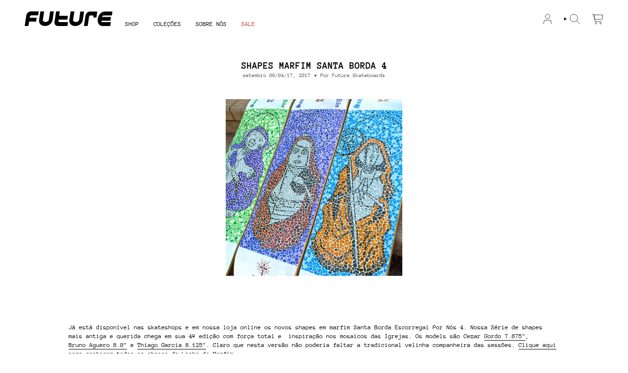

--- FILE ---
content_type: text/css
request_url: https://www.futureskateboards.com.br/cdn/shop/t/179/assets/theme-custom.css?v=82777960482735846241754591229
body_size: -341
content:
@media only screen and (min-width: 750px){.product__submit__item .btn{width:100%}.form__width{max-width:px;padding-left:30px}}.tab-content p{margin:0}.product__title__wrapper{padding-right:10px}.product__price__wrap{margin-bottom:-5px}.radio__fieldset{padding-top:0}.product__block.variant__countdown{margin-top:-18px;margin-bottom:-2px}.product__submit__buttons{margin-top:16px}.radio__legend__values{display:none}.radio__fieldset .radio__button input.sold-out+label{background-color:transparent;border:none}.radio__fieldset .radio__button label{border:none;transition:none}.radio__fieldset .radio__button input:checked~label{border-width:1px;border-style:solid;border-color:#000;background:transparent;color:#000}.radio__fieldset .radio__button label:hover{border-width:1px;border-style:solid;border-color:#000;background:transparent;color:#000}.radio__button input.sold-out+label:hover{color:var(--text-a35)}.radio__button input.sold-out:checked~label{color:var(--text-a35)}.radio__button{padding:0}h1{line-height:10.1}
/*# sourceMappingURL=/cdn/shop/t/179/assets/theme-custom.css.map?v=82777960482735846241754591229 */


--- FILE ---
content_type: text/javascript
request_url: https://static-correios.tenceapps.com/stags/melhorenvio/st-me.js?shop=republica-store.myshopify.com
body_size: 2354
content:
const TA_EMBB_QT="TA-EQ";var headTag=document.getElementsByTagName("head")[0],jqTag=document.createElement("script");jqTag.type="text/javascript",jqTag.src="https://code.jquery.com/jquery-3.5.1.min.js",jqTag.onload=ta_runStEmbeddedQuoter,headTag.appendChild(jqTag);var ta_prev_rep_m=0,ta_prev_rep_rdy=0;function ta_runStEmbeddedQuoter(){if(null==t)var t=jQuery.noConflict();const e="melhorenvio",n=window.Shopify.shop;function i(){return window.document.location.pathname.includes("/products/")}function r(){return window.document.location.pathname.startsWith("/cart")}function a(n,i,r,a){t("#ta-result").length&&t("#ta-result").remove(),null!=i.rate.destination.postal_code.length&&8!=i.rate.destination.postal_code.length||null!=n&&null!=i&&(o(!0),function(n,i){return new Promise(((r,a)=>{t.ajax({method:"POST",url:"https://api-correios.tenceapps.com/_ah/api/"+e+"/v1/public/quote?_shop="+n,data:JSON.stringify(i),contentType:"application/json; charset=UTF-8",success:function(t){r(t)},error:function(t){a(t)}})}))}(n,i).then((n=>function(n,i,r){const a="advanced"==e?"rates":"items",l=function(){if("advanced"==e)return"deliveryInDays";if("melhorenvio"==e)return"minDeliveryInDays";if("correios"==e)return"min_delivery_date";return}();o(!1);let d=t("<div>").attr("id","ta-result");t.isArray(n[a])&&n[a].length>0&&n[a].forEach((n=>{let a=t("<div>").attr("id","ta-r-line");a.append(t("<div>").text(n.service_name)),a.append(t("<div>").text(function(t){if("melhorenvio"==e)return"R$ "+t.replace(".",",");if("correios"==e)return t.replace(".,",",");if("advanced"==e)return"R$ "+t.substring(0,t.length-2)+","+t.substring(t.length-2,t.length);return}(n.total_price))),a.append(t("<div>").text(null==n[l]||""==n[l]?"":function(t,e){if(t.deadlinePrefix)return t.deadlinePrefix+" ";if("999"==t.themeId&&e&&e.deadlinePrefix)return e.deadlinePrefix+" ";return""}(i,r)+n[l]+function(t,e,n){let i={singular:"dia",plural:"dias"};e.deadlineSuffix&&e.deadlineSuffix.singular&&e.deadlineSuffix.plural?i=e.deadlineSuffix:"999"==e.themeId&&n&&n.deadlineSuffix&&n.deadlineSuffix.singular&&n.deadlineSuffix.plural&&(i=n.deadlineSuffix);return 1==parseInt(t)?" "+i.singular:" "+i.plural}(n[l],i,r))),d.append(a)}));t("#ta-quoter-wrapper").after(d)}(n,r,a))))}function o(e){0==e?(t("#ta-spinner").remove(),t("#ta-btn").prop("disabled",!1)):(t("#ta-btn").after(t("<div>").attr("id","ta-spinner").css({display:"block","align-self":"center"}).append(t("<div>").css({border:"8px solid #cccccc","border-radius":"50%","border-top":"8px solid #575757",width:"25px",height:"25px","-webkit-animation":"spin 1s linear infinite",animation:"spin 1s linear infinite"}))),t("#ta-btn").prop("disabled",!0))}(i()||r())&&0==ta_prev_rep_m&&(ta_prev_rep_m=1,t(document).ready((()=>{0==ta_prev_rep_rdy&&(ta_prev_rep_rdy=1,function(n){return new Promise(((i,r)=>{t.ajax({method:"GET",url:"https://api-correios.tenceapps.com/_ah/api/"+e+"/v1/public/embedded-quote?_shop="+n,success:function(t){i(t)},error:function(t){r(t)}})}))}(n).then((o=>{(function(n){return"999"==n.themeId&&null!=n.custom?new Promise(((t,e)=>{t(JSON.parse(n.custom))})):new Promise(((i,r)=>{t.ajax({method:"GET",url:"https://static-correios.tenceapps.com/stags/"+e+"/v1/"+n.themeId+".json",success:function(t){i(t)},error:function(t){r(t)}})}))})(o).then((e=>{!function(e,o){t("html > head").append(t("<style>@keyframes spin {  0% { transform: rotate(0deg); }  100% { transform: rotate(360deg); }}</style>")),t("html > head").append(t("<style>@media only screen and (max-width: 749px) { #ship_div { margin-left: auto; margin-right: auto; }}</style>")),t("html > head").append(t("<style>#ta-pq{display:flex;width:100%;}#ta-wrapper{display:flex;flex-direction:column;}#ta-quoter-wrapper{display:flex;flex-direction:row;}#ta-zip{white-space:nowrap;}#ta-btn{white-space:nowrap;}#ta-result{display:flex;flex-direction:column;}#ta-r-line{display:grid;grid-template-columns:33.33% 33.33% 33.33%;}#ta-r-line > div:nth-child(1){justify-self:start;}#ta-r-line > div:nth-child(2){justify-self:center;}#ta-r-line > div:nth-child(3){justify-self:end;}</style>"));let l=null;"2"!=e.pageSelector&&"3"!=e.pageSelector||!i()||(l="product");"1"!=e.pageSelector&&"3"!=e.pageSelector||!r()||(l="cart");if(null==l)return;(function(e,n){if("product"==n)t("html > head").append(t("<style>"+e.ppcss+"</style>"));else{if("cart"!=n)return;t("html > head").append(t("<style>"+e.cpcss+"</style>"))}})(o,l),function(e,n){let i=null;if("product"==n)i=e.ppi;else{if("cart"!=n)return;i=e.cpi}if(0!=t("#ta-pq").length)return;t(i).after('\n        <div id="ta-pq">\n          <div id="ta-wrapper">\n            <div id="ta-quoter-wrapper">\n              <input id="ta-zip" type="text" placeholder="CEP">\n              <button id="ta-btn" type="button">Calcular Frete</button>\n            </div>\n          </div>\n        </div>\n      ')}(o,l),function(e,n){if(null==n)return;e.zipPlaceholder&&t("#ta-zip").attr("placeholder",e.zipPlaceholder);e.buttonText&&t("#ta-btn").text(e.buttonText);e.zipMarginLeft&&t("#ta-zip").css("margin-right",e.zipMarginLeft+"px");"product"==n?(e.marginTopProduct&&t("#ta-pq").css("margin-top",e.marginTopProduct+"px"),e.marginBottomProduct&&t("#ta-pq").css("margin-bottom",e.marginBottomProduct+"px")):"cart"==n&&(e.marginTopCart&&t("#ta-pq").css("margin-top",e.marginTopCart+"px"),e.marginBottomCart&&t("#ta-pq").css("margin-bottom",e.marginBottomCart+"px"))}(e,l),function(e,n){e.inputClass&&t("#ta-zip").addClass(e.inputClass);e.btnClass&&t("#ta-btn").addClass(e.btnClass);e.zipMarginRight&&t("#ta-zip").css("margin-right",e.zipMarginRight+"px");"999"==n.themeId&&(e.zipPlaceholder&&t("#ta-zip").attr("placeholder",e.zipPlaceholder),e.buttonText&&t("#ta-btn").text(e.buttonText))}(o,e),t("#ta-zip").on("keydown",(function(t){if(13==t.keyCode)return!1})),t("#ta-zip").on("keyup change",(function(){t(this).data("czip",this.value.replace(/\D/g,"").substring(0,8)),this.value=function(t){return t.replace(/(\d{5})(\d{3})/,"$1-$2")}(t(this).data("czip"))})),t("#ta-btn").on("click",(()=>function(e,o){i()?function(e,n,i,r){let o=function(t,e){let n={productId:null,variantId:null,price:200};if(null==window.meta||null==window.meta.product||null==window.meta.product.id)return n;n.productId=window.meta.product.id;let i=window.meta.variants;null!=i&&null!=i&&0!=i.length||window.meta.product.variants&&(i=window.meta.product.variants);let r=new URLSearchParams(window.location.search).get("variant");if(null==i||null==i||0==i.length)return n;if(null==r)n.variantId=i[0].id,n.price=i[0].price;else{n.variantId=r;let t=i.filter((t=>t.id===r));t.length>0&&(t=t[0],n.price=t.price)}return n}();if(null===o.productId)return;let l=function(e){let n=1;if(e.pps)try{let i=t(e.pps.qtdSelector);if(0==i.length)return n;if("input"===e.pps.qtdType)return n=parseInt(i.val()),n}catch(t){return 1}return n}(r),d=function(t,e,n=1){return{rate:{origin:{postal_code:""},destination:{postal_code:t},items:[{product_id:e.productId,variant_id:e.variantId,quantity:n,price:e.price}]}}}(n,o,l);a(e,d,i,r)}(n,t("#ta-zip").data("czip"),e,o):r()&&function(e,n,i,r){new Promise(((e,n)=>{t.ajax({method:"GET",url:"/cart.js",dataType:"JSON",success:function(t){e(t)},error:function(t){n(t)}})})).then((t=>{if(null==t||null==t||null==t.items||0==t.items.length)return;let o=t.items.map((t=>({variant_id:t.variant_id,product_id:t.product_id,quantity:t.quantity,price:t.price})));o.length>0&&a(e,function(t,e){return{rate:{origin:{postal_code:""},destination:{postal_code:t},items:e}}}(n,o),i,r)}))}(n,t("#ta-zip").data("czip"),e,o)}(e,o)))}(o,e)}))})))})))}

--- FILE ---
content_type: image/svg+xml
request_url: https://www.futureskateboards.com.br/cdn/shop/files/Logo_Future_Italic_Positivo.svg?v=1737646043&width=180
body_size: 274
content:
<svg xml:space="preserve" style="enable-background:new 0 0 378.46 66.15;" viewBox="0 0 378.46 66.15" y="0px" x="0px" xmlns:xlink="http://www.w3.org/1999/xlink" xmlns="http://www.w3.org/2000/svg" id="Layer_1" version="1.1">
<style type="text/css">
	.st0{fill-rule:evenodd;clip-rule:evenodd;fill:#010101;}
</style>
<path d="M29.52,17.84l28.65,0.05l2.52-17.3L27.4,0.56c-2.93-0.02-5.52,0.5-7.82,1.51C17.3,3.1,15.28,4.49,13.5,6.24
	c-1.75,1.75-3.15,3.74-4.21,5.94C8.23,14.38,7.54,16.66,7.2,19L0.52,64.67l15.99,0.02l2.78-19.05l30.16,0.05l2.5-17.13l-30.29-0.02
	l0.09-0.59c0.35-2.53,1.16-4.85,2.37-6.96C25.37,18.88,27.15,17.84,29.52,17.84z" class="st0"></path>
<path d="M150.41,47.58c-2.37,0-3.84-1.06-4.46-3.17c-0.59-2.08-0.7-4.38-0.33-6.93l0.08-0.57l37.57,0.05l2.5-17.16
	l-37.45-0.05l2.78-19.05h-15.97l-6.68,45.67c-0.35,2.34-0.3,4.61,0.11,6.82c0.41,2.2,1.23,4.19,2.49,5.94
	c1.23,1.75,2.87,3.15,4.85,4.19c2,1.02,4.46,1.54,7.35,1.54l40.6,0.05l2.52-17.27L150.41,47.58z" class="st0"></path>
<path d="M78.1,39.89c-0.1,0.69,0.94,1.99,3.11,3.93c2.49,2.25,5.35,3.38,8.54,3.38c3.36,0,6.53-1.11,9.51-3.36
	c2.82-1.94,4.29-3.24,4.39-3.93l5.74-39.26l16.14,0.02l-5.28,36.18c-1.29,8.78-5.25,15.74-11.96,20.92c-6.42,4.69-13.36,7-20.84,7
	c-7.66-0.02-14.1-2.41-19.31-7.22c-5.11-4.97-7.02-11.93-5.72-20.78L67.7,0.61l16.14,0.02L78.1,39.89z" class="st0"></path>
<path d="M207.92,40.06c-0.1,0.66,0.94,1.99,3.11,3.93c2.51,2.25,5.35,3.38,8.54,3.38c3.36,0,6.53-1.11,9.51-3.36
	c2.84-1.94,4.31-3.27,4.41-3.93l5.74-39.26l16.11,0.02l-5.28,36.18c-1.27,8.78-5.26,15.76-11.93,20.92c-6.44,4.69-13.38,7-20.86,7
	c-7.64,0-14.08-2.41-19.32-7.19c-5.11-4.99-7.02-11.93-5.72-20.8l5.28-36.18l16.14,0.02L207.92,40.06z" class="st0"></path>
<path d="M376.98,1.01l-2.52,17.27l-36.08-0.05c-1,0.5-2.2,1.3-3.64,2.41c-1.45,1.14-2.5,2.51-3.22,4.19l38.97,0.05
	l-2.48,16.97l-38.68-0.05c0.25,1.37,0.61,2.63,1.07,3.81l-0.1-0.14c0.33,0.78,0.87,1.3,1.61,1.61c0.72,0.28,1.35,0.5,1.88,0.59
	l36.39,0.05l-2.57,17.42l-31.99-0.02c-8.11-0.02-14.09-3.31-17.98-9.84c-3.63-6.37-4.8-13.84-3.56-22.41
	c1.29-8.78,4.66-16.21,10.09-22.24c5.68-6.46,12.62-9.66,20.83-9.66L376.98,1.01z" class="st0"></path>
<path d="M283.64,18.34c-2.11,0-3.72,0.54-4.91,1.68c-1.16,1.11-1.88,2.65-2.17,4.59l-5.91,40.42L254.66,65l6.68-45.67
	c0.35-2.34,1.03-4.61,2.09-6.82c1.03-2.2,2.44-4.16,4.21-5.94c1.75-1.75,3.78-3.15,6.08-4.16c2.28-1.02,4.88-1.51,7.8-1.51
	l30.5,0.02l-3.87,26.6l-11.99-0.02l-1.61-9.16H283.64z" class="st0"></path>
</svg>
